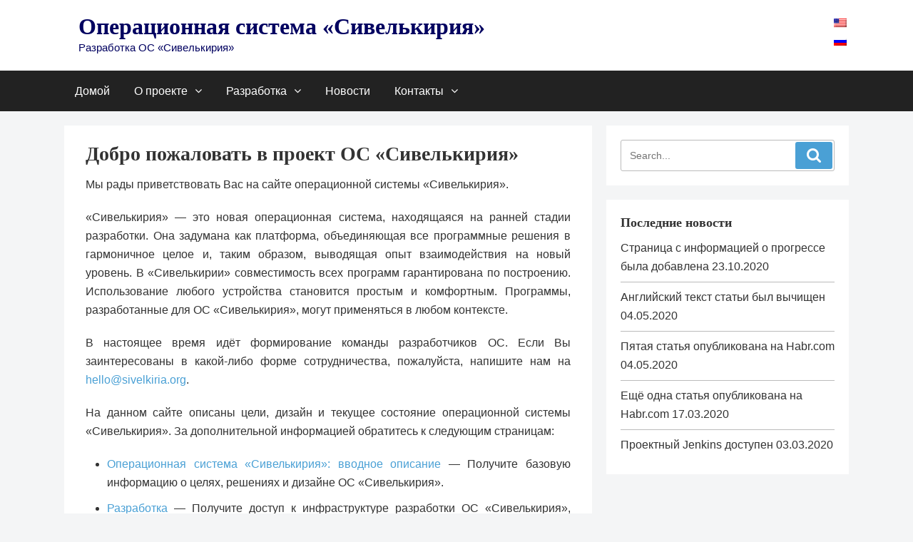

--- FILE ---
content_type: text/html; charset=UTF-8
request_url: https://www.sivelkiria.org/ru/
body_size: 5293
content:
 <!DOCTYPE html>
<html lang="ru-RU" class="no-js no-svg">
<head>
<meta charset="UTF-8">
<meta name="viewport" content="width=device-width, initial-scale=1">
<link rel="profile" href="http://gmpg/sfn/11">
<link rel="pingback" href="https://www.sivelkiria.org/xmlrpc.php">

<title>Операционная система &#171;Сивелькирия&#187; &#8212; Разработка ОС &#171;Сивелькирия&#187;</title>
<link rel='dns-prefetch' href='//s.w.org' />
<link rel="alternate" type="application/rss+xml" title="Операционная система &quot;Сивелькирия&quot; &raquo; Лента" href="https://www.sivelkiria.org/ru/feed/" />
<link rel="alternate" type="application/rss+xml" title="Операционная система &quot;Сивелькирия&quot; &raquo; Лента комментариев" href="https://www.sivelkiria.org/ru/comments/feed/" />
		<script type="text/javascript">
			window._wpemojiSettings = {"baseUrl":"https:\/\/s.w.org\/images\/core\/emoji\/12.0.0-1\/72x72\/","ext":".png","svgUrl":"https:\/\/s.w.org\/images\/core\/emoji\/12.0.0-1\/svg\/","svgExt":".svg","source":{"concatemoji":"https:\/\/www.sivelkiria.org\/wp-includes\/js\/wp-emoji-release.min.js?ver=5.3.20"}};
			!function(e,a,t){var n,r,o,i=a.createElement("canvas"),p=i.getContext&&i.getContext("2d");function s(e,t){var a=String.fromCharCode;p.clearRect(0,0,i.width,i.height),p.fillText(a.apply(this,e),0,0);e=i.toDataURL();return p.clearRect(0,0,i.width,i.height),p.fillText(a.apply(this,t),0,0),e===i.toDataURL()}function c(e){var t=a.createElement("script");t.src=e,t.defer=t.type="text/javascript",a.getElementsByTagName("head")[0].appendChild(t)}for(o=Array("flag","emoji"),t.supports={everything:!0,everythingExceptFlag:!0},r=0;r<o.length;r++)t.supports[o[r]]=function(e){if(!p||!p.fillText)return!1;switch(p.textBaseline="top",p.font="600 32px Arial",e){case"flag":return s([127987,65039,8205,9895,65039],[127987,65039,8203,9895,65039])?!1:!s([55356,56826,55356,56819],[55356,56826,8203,55356,56819])&&!s([55356,57332,56128,56423,56128,56418,56128,56421,56128,56430,56128,56423,56128,56447],[55356,57332,8203,56128,56423,8203,56128,56418,8203,56128,56421,8203,56128,56430,8203,56128,56423,8203,56128,56447]);case"emoji":return!s([55357,56424,55356,57342,8205,55358,56605,8205,55357,56424,55356,57340],[55357,56424,55356,57342,8203,55358,56605,8203,55357,56424,55356,57340])}return!1}(o[r]),t.supports.everything=t.supports.everything&&t.supports[o[r]],"flag"!==o[r]&&(t.supports.everythingExceptFlag=t.supports.everythingExceptFlag&&t.supports[o[r]]);t.supports.everythingExceptFlag=t.supports.everythingExceptFlag&&!t.supports.flag,t.DOMReady=!1,t.readyCallback=function(){t.DOMReady=!0},t.supports.everything||(n=function(){t.readyCallback()},a.addEventListener?(a.addEventListener("DOMContentLoaded",n,!1),e.addEventListener("load",n,!1)):(e.attachEvent("onload",n),a.attachEvent("onreadystatechange",function(){"complete"===a.readyState&&t.readyCallback()})),(n=t.source||{}).concatemoji?c(n.concatemoji):n.wpemoji&&n.twemoji&&(c(n.twemoji),c(n.wpemoji)))}(window,document,window._wpemojiSettings);
		</script>
		<style type="text/css">
img.wp-smiley,
img.emoji {
	display: inline !important;
	border: none !important;
	box-shadow: none !important;
	height: 1em !important;
	width: 1em !important;
	margin: 0 .07em !important;
	vertical-align: -0.1em !important;
	background: none !important;
	padding: 0 !important;
}
</style>
	<link rel='stylesheet' id='wp-block-library-css'  href='https://www.sivelkiria.org/wp-includes/css/dist/block-library/style.min.css?ver=5.3.20' type='text/css' media='all' />
<link rel='stylesheet' id='wpm-main-css'  href='//www.sivelkiria.org/wp-content/plugins/wp-multilang/assets/styles/main.min.css?ver=2.4.1' type='text/css' media='all' />
<link rel='stylesheet' id='parent-style-css'  href='https://www.sivelkiria.org/wp-content/themes/simplelin/style.css?ver=5.3.20' type='text/css' media='all' />
<link rel='stylesheet' id='child-style-css'  href='https://www.sivelkiria.org/wp-content/themes/sivelkiria/style.css?ver=5.3.20' type='text/css' media='all' />
<link rel='stylesheet' id='simplelin-style-css'  href='https://www.sivelkiria.org/wp-content/themes/sivelkiria/style.css?ver=5.3.20' type='text/css' media='all' />
<link rel='stylesheet' id='fontawesome-style-css'  href='https://www.sivelkiria.org/wp-content/themes/simplelin/font-awesome/css/font-awesome.min.css?ver=5.3.20' type='text/css' media='all' />
<script type='text/javascript' src='https://www.sivelkiria.org/wp-includes/js/jquery/jquery.js?ver=1.12.4-wp'></script>
<script type='text/javascript' src='https://www.sivelkiria.org/wp-includes/js/jquery/jquery-migrate.min.js?ver=1.4.1'></script>
<link rel='https://api.w.org/' href='https://www.sivelkiria.org/ru/wp-json/' />
<link rel="EditURI" type="application/rsd+xml" title="RSD" href="https://www.sivelkiria.org/xmlrpc.php?rsd" />
<link rel="wlwmanifest" type="application/wlwmanifest+xml" href="https://www.sivelkiria.org/wp-includes/wlwmanifest.xml" /> 
<meta name="generator" content="WordPress 5.3.20" />
<link rel="canonical" href="https://www.sivelkiria.org/ru/" />
<link rel='shortlink' href='https://www.sivelkiria.org/ru/' />
<link rel="alternate" type="application/json+oembed" href="https://www.sivelkiria.org/ru/wp-json/oembed/1.0/embed?url=https%3A%2F%2Fwww.sivelkiria.org%2Fru%2F" />
<link rel="alternate" hreflang="x-default" href="https://www.sivelkiria.org"/>
<link rel="alternate" hreflang="en-us" href="https://www.sivelkiria.org"/>
<link rel="alternate" hreflang="ru-ru" href="https://www.sivelkiria.org/ru/"/>
		<style>
			.inside-header {
				background: url();
				background-size: cover;
			}

				.site-title a,
		.site-description {
			color: #000060;
		}
		</style>
	<link rel="icon" href="https://www.sivelkiria.org/wp-content/uploads/2020/01/cropped-bitmap-32x32.png" sizes="32x32" />
<link rel="icon" href="https://www.sivelkiria.org/wp-content/uploads/2020/01/cropped-bitmap-192x192.png" sizes="192x192" />
<link rel="apple-touch-icon-precomposed" href="https://www.sivelkiria.org/wp-content/uploads/2020/01/cropped-bitmap-180x180.png" />
<meta name="msapplication-TileImage" content="https://www.sivelkiria.org/wp-content/uploads/2020/01/cropped-bitmap-270x270.png" />
</head>

<body class="home page-template-default page page-id-24 language-ru"> 

<div id="page" class="site">
	<a class="skip-link screen-reader-text" href="#content">Skip to content</a>

	<header id="masthead" class="site-header" role="banner">

		<div class="inside-header">

			<div class="container">

				<div class="site-branding">

					
					<div class="title-area">
														<p class="site-title"><a href="https://www.sivelkiria.org/ru/" rel="home">Операционная система &#171;Сивелькирия&#187;</a></p>
													<p class="site-description">Разработка ОС &#171;Сивелькирия&#187;</p>
											</div><!-- .title-area -->

				</div><!-- .site-branding -->

				<aside id="wpm_language_switcher-5" class="widget-header wpm widget_language_switcher"><ul class="wpm-language-switcher switcher-list">
			<li class="item-language-en">
							<a href="https://www.sivelkiria.org" data-lang="en">
												<img src="https://www.sivelkiria.org/wp-content/plugins/wp-multilang/flags/us.png" alt="English (US)">
															</a>
					</li>
			<li class="item-language-ru active">
							<span data-lang="ru">
												<img src="https://www.sivelkiria.org/wp-content/plugins/wp-multilang/flags/ru.png" alt="Russian (RU)">
															</span>
					</li>
	</ul>
</aside>			</div><!-- .container -->

			<nav id="site-navigation" class="main-navigation" role="navigation">

				<div class="container">

									<button class="menu-toggle" aria-controls="primary-menu" aria-expanded="false">Menu</button>
					<div class="menu-primary-container"><ul id="primary-menu" class="menu"><li id="menu-item-35" class="menu-item menu-item-type-custom menu-item-object-custom current-menu-item current_page_item menu-item-home menu-item-35"><a href="https://www.sivelkiria.org/ru/" aria-current="page">Домой</a></li>
<li id="menu-item-480" class="menu-item menu-item-type-post_type menu-item-object-page menu-item-has-children menu-item-480"><a title="Узнайте больше об операционной системе &#171;Сивелькирия&#187;" href="https://www.sivelkiria.org/ru/about/">О проекте</a>
<ul class="sub-menu">
	<li id="menu-item-481" class="menu-item menu-item-type-post_type menu-item-object-page menu-item-481"><a href="https://www.sivelkiria.org/ru/about/introduction/">Вводное описание ОС «Сивелькирия»</a></li>
	<li id="menu-item-494" class="menu-item menu-item-type-post_type menu-item-object-page menu-item-494"><a href="https://www.sivelkiria.org/ru/about/faq/">Часто Задаваемые Вопросы</a></li>
</ul>
</li>
<li id="menu-item-57" class="menu-item menu-item-type-post_type menu-item-object-page menu-item-has-children menu-item-57"><a href="https://www.sivelkiria.org/ru/development/">Разработка</a>
<ul class="sub-menu">
	<li id="menu-item-1040" class="menu-item menu-item-type-post_type menu-item-object-page menu-item-1040"><a href="https://www.sivelkiria.org/ru/development/progress/">Прогресс</a></li>
	<li id="menu-item-59" class="menu-item menu-item-type-custom menu-item-object-custom menu-item-59"><a target="_blank" rel="noopener noreferrer" href="https://git.sivelkiria.org/">GitLab</a></li>
	<li id="menu-item-953" class="menu-item menu-item-type-custom menu-item-object-custom menu-item-953"><a href="https://ci.sivelkiria.org/">Jenkins</a></li>
</ul>
</li>
<li id="menu-item-60" class="menu-item menu-item-type-post_type menu-item-object-page menu-item-60"><a href="https://www.sivelkiria.org/ru/news/">Новости</a></li>
<li id="menu-item-38" class="menu-item menu-item-type-post_type menu-item-object-page menu-item-has-children menu-item-38"><a href="https://www.sivelkiria.org/ru/contact/">Контакты</a>
<ul class="sub-menu">
	<li id="menu-item-560" class="menu-item menu-item-type-post_type menu-item-object-page menu-item-560"><a href="https://www.sivelkiria.org/ru/contact/terms-and-conditions/">Условия и положения</a></li>
	<li id="menu-item-559" class="menu-item menu-item-type-post_type menu-item-object-page menu-item-privacy-policy menu-item-559"><a href="https://www.sivelkiria.org/ru/contact/privacy-policy/">Политика конфиденциальности</a></li>
</ul>
</li>
</ul></div>
			</nav><!-- #site-navigation -->

			</div>

		</div><!-- .inside-header -->

	</header><!-- #masthead -->
			
	<div id="content" class="site-content container clearfix">
	<div id="primary" class="content-area">
		<main id="main" class="site-main" role="main">

			
<article id="post-24" class="post-24 page type-page status-publish hentry">
	<div class="post-inner-content">
		<header class="entry-header">
			<h1 class="pages-title">Добро пожаловать в проект ОС &#171;Сивелькирия&#187;</h1>		</header><!-- .entry-header -->

		<div class="entry-content">
			
<p>Мы рады приветствовать Вас на сайте операционной системы &#171;Сивелькирия&#187;.</p>



<p>&#171;Сивелькирия&#187; &#8212; это новая операционная система, находящаяся на ранней стадии разработки. Она задумана как платформа, объединяющая все программные решения в гармоничное целое и, таким образом, выводящая опыт взаимодействия на новый уровень. В &#171;Сивелькирии&#187; совместимость всех программ гарантирована по построению. Использование любого устройства становится простым и комфортным. Программы, разработанные для ОС &#171;Сивелькирия&#187;, могут применяться в любом контексте.</p>



<p>В настоящее время идёт формирование команды разработчиков ОС. Если Вы заинтересованы в какой-либо форме сотрудничества, пожалуйста, напишите нам на <a href="mailto:hello@sivelkiria.org">hello@sivelkiria.org</a>.</p>



<p>На данном сайте описаны цели, дизайн и текущее состояние операционной системы &#171;Сивелькирия&#187;. За дополнительной информацией обратитесь к следующим страницам:</p>



<ul><li><a href="https://www.sivelkiria.org/ru/about/introduction/">Операционная система &#171;Сивелькирия&#187;: вводное описание</a> &#8212; Получите базовую информацию о целях, решениях и дизайне ОС &#171;Сивелькирия&#187;.</li><li><a href="https://www.sivelkiria.org/ru/development/">Разработка</a> &#8212; Получите доступ к инфраструктуре разработки ОС &#171;Сивелькирия&#187;, например, к <a rel="noreferrer noopener" aria-label="private GitLab server (opens in a new tab)" href="https://git.sivelkiria.org/" target="_blank">частному серверу GitLab</a>.</li><li><a href="https://www.sivelkiria.org/ru/news/">Новости</a> &#8212; Узнайте последнюю информацию о текущем статусе проекта.</li><li><a href="https://www.sivelkiria.org/ru/contact/">Контакты</a> &#8212; Не стесняйтесь писать нам, если у Вас есть вопросы или комментарии.</li><li><a href="https://www.sivelkiria.org/ru/development/progress/">Прогресс</a> &#8212; Наблюдайте за текущим состоянием разработки.</li></ul>



<p>Спасибо за внимание.</p>
					</div><!-- .entry-content -->

		<footer class="entry-footer">
					</footer><!-- .entry-meta -->
	</div><!-- .post-inner-content -->
</article><!-- #post-## -->
		</main><!-- #main -->
	</div><!-- #primary -->


<aside id="secondary" class="widget-area" role="complementary">
	<section id="search-4" class="widget widget_search">
<form role="search" method="get" class="search-form" action="https://www.sivelkiria.org/ru/">
	<label>
		<input type="search" class="search-field" placeholder="Search..." value="" name="s" />
		<button type="submit" class="search-submit"><i class="fa fa-search fa-lg"></i></button>
	</label>
</form></section>		<section id="recent-posts-4" class="widget widget_recent_entries">		<h3 class="widget-title">Последние новости</h3>		<ul>
											<li>
					<a href="https://www.sivelkiria.org/ru/2020/10/23/progress-page-was-added/">Страница с информацией о прогрессе была добавлена</a>
											<span class="post-date">23.10.2020</span>
									</li>
											<li>
					<a href="https://www.sivelkiria.org/ru/2020/05/04/the-english-article-was-cleaned-up/">Английский текст статьи был вычищен</a>
											<span class="post-date">04.05.2020</span>
									</li>
											<li>
					<a href="https://www.sivelkiria.org/ru/2020/05/04/the-fifth-article-was-published-at-habr-com/">Пятая статья опубликована на Habr.com</a>
											<span class="post-date">04.05.2020</span>
									</li>
											<li>
					<a href="https://www.sivelkiria.org/ru/2020/03/17/another-article-was-published-at-habr-com/">Ещё одна статья опубликована на Habr.com</a>
											<span class="post-date">17.03.2020</span>
									</li>
											<li>
					<a href="https://www.sivelkiria.org/ru/2020/03/03/jenkins-is-now-available/">Проектный Jenkins доступен</a>
											<span class="post-date">03.03.2020</span>
									</li>
					</ul>
		</section></aside><!-- #secondary -->
	</div><!-- #content -->

	<footer id="colophon" class="site-footer" role="contentinfo">
		<div class="site-info">
			<div class="container">

				<div class="copyright">Copyright &copy; 2025 <a href="https://www.sivelkiria.org/ru/">Операционная система &#171;Сивелькирия&#187;</a></div><div class="credit">Theme <a href="http://wordpress.org/themes/simplelin" target="_blank" title="Theme for WordPress">Simplelin</a> by <a href="http://mas-abdi.blogspot.com" target="_blank" rel="designer">Mas Abdi</a></div>
			</div><!-- .site-container -->
		</div><!-- .site-info -->
	</footer><!-- #colophon -->
</div><!-- #page -->

<script type='text/javascript' src='https://www.sivelkiria.org/wp-content/themes/simplelin/assets/js/navigation.js?ver=20120206'></script>
<script type='text/javascript' src='https://www.sivelkiria.org/wp-content/themes/simplelin/assets/js/skip-link-focus-fix.js?ver=20120206'></script>
<script type='text/javascript' src='https://www.sivelkiria.org/wp-includes/js/wp-embed.min.js?ver=5.3.20'></script>

</body>
</html>

--- FILE ---
content_type: text/css
request_url: https://www.sivelkiria.org/wp-content/themes/simplelin/style.css?ver=5.3.20
body_size: 6139
content:
/*
Theme Name: Simplelin
Theme URI: http://ninethemes.wordpress.com/2018/04/03/simplelin
Author: Nine Themes
Author URI: http://ninethemes.wordpress.com/
Description: Simplelin is a Minimal and Clean WordPress Theme. Mobile-friendly (responsive), optimized for speed, and implements SEO (Search Engine Optimization) best practices.
Version: 1.0.5
License: GNU General Public License v2 or later
License URI: http://www.gnu.org/licenses/gpl-2.0.html
Text Domain: simplelin
Tags: blog, education, portfolio, two-columns, right-sidebar, custom-logo, custom-menu, custom-header, custom-background, custom-colors

This theme, like WordPress, is licensed under the GPL. Use it to make something cool, have fun, and share what you've learned with others.
*/

/*--------------------------------------------------------------
>>> TABLE OF CONTENTS:
----------------------------------------------------------------
1.0 Normalize
2.0 Accessibility
3.0 Alignments
4.0 Clearings
	4.1 Helper
5.0 Typography
6.0 Forms
7.0 Lists
8.0 Tables
9.0 Links
10.0 Layout
	10.1 Header
	10.2 Menu
	10.3 Posts
	10.4 Footer
11.0 Comments
12.0 Widgets
13.0 Media
	13.1 Galleries
14.0 Media Queries
--------------------------------------------------------------*/

/*--------------------------------------------------------------
1.0 Normalize
Styles based on Normalize v5.0.0 @link https://github.com/necolas/normalize.css
--------------------------------------------------------------*/

html {
	font-family: sans-serif;
	line-height: 1.15;
	-ms-text-size-adjust: 100%;
	-webkit-text-size-adjust: 100%;
}

body {
	margin: 0;
}

article,
aside,
footer,
header,
nav,
section {
	display: block;
}

h1 {
	font-size: 2em;
	margin: 0.67em 0;
}

figcaption,
figure,
main {
	display: block;
}

figure {
	margin: 1em 0;
}

hr {
	-webkit-box-sizing: content-box;
	-moz-box-sizing: content-box;
	box-sizing: content-box;
	height: 0;
	overflow: visible;
}

pre {
	font-family: monospace, monospace;
	font-size: 1em;
}

a {
	background-color: transparent;
	-webkit-text-decoration-skip: objects;
}

a:active,
a:hover {
	outline-width: 0;
}

b,
strong {
	font-weight: inherit;
}

b,
strong {
	font-weight: 700;
}

code,
kbd,
samp {
	font-family: monospace, monospace;
	font-size: 1em;
}

dfn {
	font-style: italic;
}

mark {
	background-color: #eee;
	color: #222;
}

small {
	font-size: 80%;
}

sub,
sup {
	font-size: 75%;
	line-height: 0;
	position: relative;
	vertical-align: baseline;
}

sub {
	bottom: -0.25em;
}

sup {
	top: -0.5em;
}

audio,
video {
	display: inline-block;
}

audio:not([controls]) {
	display: none;
	height: 0;
}

img {
	border-style: none;
	max-width: 100%
}

svg:not(:root) {
	overflow: hidden;
}

button,
input,
optgroup,
select,
textarea {
	font-family: sans-serif;
	font-size: 100%;
	line-height: 1.15;
	margin: 0;
}

button,
input {
	overflow: visible;
}

button,
select {
	text-transform: none;
}

button,
html [type="button"],
[type="reset"],
[type="submit"] {
	-webkit-appearance: button;
}

button::moz-focus-inner,
[type="button"]::-moz-focus-inner,
[type="reset"]::-moz-focus-inner,
[type="submit"]::-moz-focus-inner {
	border-style: none;
	padding: 0;
}

button:-moz-focusring,
[type="button"]:-moz-focusring,
[type="reset"]:-moz-focusring,
[type="submit"]:-moz-focusring {
	outline: 1px dotted ButtonText;
}

fieldset {
	border: 1px solid #bbb;
	margin: 0 2px;
	min-width: inherit;
	padding: 0.35em 0.625em 0.75em;
}

legend {
	-webkit-box-sizing: border-box;
	-moz-box-sizing: border-box;
	box-sizing: border-box;
	color: inherit;
	display: table;
	max-width: 100%;
	padding: 0;
	white-space: normal;
}

progress {
	display: inline-block;
	vertical-align: baseline;
}

textarea {
	overflow: auto;
}

[type="checkbox"],
[type="radio"] {
	-webkit-box-sizing: border-box;
	-moz-box-sizing: border-box;
	box-sizing: border-box;
	padding: 0;
}

[type="number"]::-webkit-inner-spin-button,
[type="number"]::-webkit-outer-spin-button {
	height: auto;
}

[type="search"] {
	-webkit-appearance: textfield;
	outline-offset: -2px;
}

[type="search"]::-webkit-search-cancel-button,
[type="search"]::-webkit-search-decoration {
	-webkit-appearance: none;
}

::-webkit-file-upload-button {
	-webkit-appearance: button;
	font: inherit;
}

details,
menu {
	display: block;
}

summary {
	display: list-item;
}

canvas {
	display: inline-block;
}

template {
	display: none;
}

[hidden] {
	display: none;
}

/*--------------------------------------------------------------
2.0 Accessibility
--------------------------------------------------------------*/

/* Text meant only for screen readers. */

.screen-reader-text {
	clip: rect(1px, 1px, 1px, 1px);
	height: 1px;
	overflow: hidden;
	position: absolute !important;
	width: 1px;
	word-wrap: normal !important;/* Many screen reader and browser combination announce broken words as they would appear visually. */
}

.screen-reader-text:focus {
	background-color: #f1f1f1;
	-webkit-border-radius: 3px;
	border-radius: 3px;
	-webkit-box-shadow: 0 0 2px 2px rgba(0, 0, 0, 0.6);
	box-shadow: 0 0 2px 2px rgba(0, 0, 0, 0.6);
	clip: auto !important;
	color: #21759b;
	display: block;
	font-size: 14px;
	font-size: 0.875rem;
	font-weight: 700;
	height: auto;
	left: 5px;
	line-height: normal;
	padding: 15px 23px 14px;
	text-decoration: none;
	top: 5px;
	width: auto;
	z-index: 100000; /* Above WP toolbar. */
}


/*--------------------------------------------------------------
3.0 Alignments
--------------------------------------------------------------*/

.alignleft {
	display: inline;
	float: left;
	margin-right: 1.5em;
}

.alignright {
	display: inline;
	float: right;
	margin-left: 1.5em;
}

.aligncenter {
	clear: both;
	display: block;
	margin-left: auto;
	margin-right: auto;
}

/*--------------------------------------------------------------
4.0 Clearings
--------------------------------------------------------------*/

.clear:before,
.clear:after,
.entry-content:before,
.entry-content:after,
.entry-footer:before,
.entry-footer:after,
.comment-content:before,
.comment-content:after,
.site-header:before,
.site-header:after,
.site-content:before,
.site-content:after,
.site-header:before,
.site-header:after,
.site-content:before,
.site-content:after,
.site-footer:before,
.site-footer:after,
.nav-links:before,
.nav-links:after,
.pagination:before,
.pagination:after,
.comment-author:before,
.comment-author:after,
.widget-area:before,
.widget-area:after,
.widget:before,
.widget:after,
.comment-meta:before,
.comment-meta:after {
	content: "";
	display: table;
	table-layout: fixed;
}

.clear:after,
.entry-content:after,
.entry-footer:after,
.comment-content:after,
.site-header:after,
.site-content:after,
.site-header:after,
.site-content:after,
.site-footer:after,
.nav-links:after,
.pagination:after,
.comment-author:after,
.widget-area:after,
.widget:after,
.comment-meta:after {
	clear: both;
}

/*--------------------------------------------------------------
4.1 Helper
--------------------------------------------------------------*/

.hide {
	display: none;
}

/*--------------------------------------------------------------
5.0 Typography
--------------------------------------------------------------*/

body,
button,
input,
select,
textarea {
	color: #333;
	font-family: Arial, sans-serif;
	font-size: 16px;
	font-weight: 400;
	line-height: 1.625;
}

h1,
h2,
h3,
h4,
h5,
h6 {
	color: #333;
	font-family: Georgia, serif;
	font-weight: 700;
	margin-bottom: 15px;
	line-height: 1.1;
}

h1 {
	font-size: 32px;
}

h2 {
	font-size: 28px;
}

h3 {
	font-size: 22px;
}

h4 {
	font-size: 20px;
}

h5 {
	font-size: 18px;
}

h6 {
	font-size: 16px;
}

p {
	margin: 0 0 20px;
	padding: 0;
}

dfn,
cite,
em,
i {
	font-style: italic;
}

blockquote {
	border: 1px solid #bbb;
	border-left: 4px solid #4aa0d5;
	margin: 0;
	margin-bottom: 20px;
	padding: 20px;
}

blockquote p:last-child {
	margin: 0;
}

address {
	margin-bottom: 20px;
}

pre {
	background-color: #777;
	color: #fff;
	font-family: Consolas, monospace;
	font-size: 16px;
	line-height: 1.6;
	margin-bottom: 20px;
	max-width: 100%;
	padding: 20px;
	overflow: auto;

}

pre > code {
	font-family: inherit;
}

code,
kbd,
samp,
var,
tt {
	font-family: monospace, monospace ;
	font-size: 15px;
}

abbr,
acronym {
	border-bottom: 1px dotted #bbb;
	cursor: help;
	text-decoration: none;
}

mark,
ins {
	background-color: #eee;
	text-decoration: none;
}

big {
	font-size: 125%;
}

q {
	quotes: "“" "”" "‘" "’";
}

:focus {
	outline: none;
}

/*--------------------------------------------------------------
6.0 Forms
--------------------------------------------------------------*/

label {
	color: #333;
	display: block;
	font-weight: 700;
}

fieldset {
	margin-bottom: 20px;
}

input[type="text"],
input[type="email"],
input[type="url"],
input[type="password"],
input[type="search"],
input[type="number"],
input[type="tel"],
input[type="range"],
input[type="date"],
input[type="mounth"],
input[type="week"],
input[type="time"],
input[type="datetime"],
input[type="datetime-local"],
input[type="color"],
textarea {
	color: #333;
	background: #fff;
	border: 1px solid #bbb;
	border-radius: 3px;
	font-size: 14px;
	font-weight: 400;
	padding: 10px 12px;
	width: 100%;
}

input[type="text"]:focus,
input[type="email"]:focus,
input[type="url"]:focus,
input[type="password"]:focus,
input[type="search"]:focus,
input[type="number"]:focus,
input[type="tel"]:focus,
input[type="range"]:focus,
input[type="date"]:focus,
input[type="mounth"]:focus,
input[type="week"]:focus,
input[type="time"]:focus,
input[type="datetime"]:focus,
input[type="datetime-local"]:focus,
input[type="color"]:focus,
textarea:focus {
	border: 1px solid #333;
	outline: none;
}

textarea {
	resize: vertical;
}

select {
	border: 1px solid #bbb;
	border-radius: 3px;
	font-size: 1em;
	height: 2em;
	outline: none;
	overflow: auto;
}

input[type="radio"],
input[type="checkbox"] {
	margin-right: 10px;
}

button,
input[type="button"],
input[type="reset"],
input[type="submit"],
.button {
	background-color: #4aa0d5;
	border: none;
	border-radius: 3px;
	cursor: pointer;
	color: #fff;
	font-size: 16px;
	font-weight: 700;
	line-height: 1;
	padding: 10px 12px;
	transition: background-color 0.25s;
	-webkit-transition: background-color 0.25s;
	-moz-transition: background-color 0.25s;
	-ms-transition: background-color 0.25s;
	width: auto;
}

button:hover,
input[type="button"]:hover,
input[type="reset"]:hover,
input[type="submit"]:hover,
.button:hover {
	background-color: #333;
}

.button {
	display: inline-block;
}

/*--------------------------------------------------------------
7.0 Formatting
--------------------------------------------------------------*/

hr {
	border-bottom: 1px solid #bbb;
	border-left: none;
	border-right: none;
	border-top: none;
	margin-bottom: 20px;
}

/*--------------------------------------------------------------
8.0 Lists
--------------------------------------------------------------*/

ol,
ul {
	margin: 0;
	padding: 0;
}

li {
	list-style-type: none;
}

/* List for .entry-content. */

.entry-content ol,
.entry-content ul {
	margin-bottom: 20px;
	margin-top: 10px;
	margin-left: 30px;
}

.entry-content ol ol,
.entry-content ul ul {
	margin-bottom: 0;
}

.entry-content ol > li {
	list-style-type: decimal;
	margin-bottom: 10px;
}

.entry-content ul > li {
	list-style-type: disc;
	margin-bottom: 10px;
}

/*--------------------------------------------------------------
9.0 Tables
--------------------------------------------------------------*/

table {
	border-collapse: collapse;
	margin-bottom: 20px;
	width: 100%;
}

td,
th {
	padding: 0.5em;
	text-align: left;
}

th {
	text-align: center;
}

th,
tr,
td {
	border: 1px solid #bbb;
}

/*--------------------------------------------------------------
10.0 Links
--------------------------------------------------------------*/

a {
	color: #4aa0d5;
	text-decoration: none;
	transition: 0.25s ease-in-out;
	-webkit-transition: 0.25s ease-in-out;
	-moz-transition: 0.25s ease-in-out;
	-ms-transition: 0.25s ease-in-out;
}

a:hover {
	color: #333;
}

/*--------------------------------------------------------------
11.0 Layout
--------------------------------------------------------------*/

html {
	-webkit-box-sizing: border-box;
	-moz-box-sizing: border-box;
	box-sizing: border-box;
}

*,
*:before,
*:after {
	/* Inherit box-sizing to make it easier to change the property for components that leverage other behavior; see http://css-tricks.com/inheriting-box-sizing-probably-slightly-better-best-practice/ */
	-webkit-box-sizing: inherit;
	-moz-box-sizing: inherit;
	box-sizing: inherit;
}

body {
	background-color: #f4f5f6;
}

#page {
	position: relative;
	word-wrap: break-word;
}

.container {
	margin: 0 auto;
	width: 1100px;
}

/*--------------------------------------------------------------
10.1 Header
--------------------------------------------------------------*/

#masthead {
	position: relative;
}

.site-header {
	background-color: #fff;
	margin-bottom: 20px;
}

.inside-header {
	background-color: #fff;
	width: 100%;
}

/* Site branding */

.site-branding {
	padding: 20px;
	float: left;
}

.custom-logo-link {
	vertical-align: middle;
	width: auto;
}

.custom-logo-link img {
	width: auto;
}

.site-title {
	font-size: 32px;
	color: #333;
	font-family: Georgia, serif;
	font-weight: 700;
	margin-bottom: 15px;
	line-height: 1.1;
}

.site-title,
.site-description {
	margin: 0;
}

.site-title a {
	color: #333;
}

.site-title a:hover {
	color: #333;
	text-decoration: none;
}

.site-description{
	font-size: 15px;
}

/*--------------------------------------------------------------
10.2 Menu
--------------------------------------------------------------*/

.main-navigation {
	background-color: #222;
	color: #fff;
}

.main-navigation a:hover {
	background-color: #333;
}

.menu-toggle {
	background-color: #222;
	font-family: "FontAwesome";
	border: 0;
	border-radius: 0;
	display: block;
	margin: auto;
	color: #fff;
	padding: 20px 0;
	box-shadow: none;
	font-size: 17px;
	cursor: pointer;
	text-transform: uppercase;
	outline: 0;
	width: 100%;
}

.menu-toggle:hover {
	background-color: #222;
}

.menu-toggle:before {
	bottom: 0;
	content: '\f0c9';
	margin-right: 5px;
	position: relative;
}

.toggled .menu-toggle:before {
	content: '\f00d';
}

@media screen and (min-width: 800px) {
	.main-navigation {
		float: none;
	}

	.main-navigation li {
		display: inline-block;
		float: none;
	}

	.main-navigation ul ul {
		background-color: #333;
	}

	.main-navigation ul ul li {
		text-align: left;
	}

	.main-navigation .menu-item-has-children > a:after {
		font-family: "FontAwesome";
		content: '\f107';
		margin-left: 10px;
	}

	.sub-menu .menu-item-has-children > a:after {
		content: '\f105';
		float: right;
		margin-left: 10px;
	}
}

@media screen and (min-width: 800px) and (max-width: 800px) {
	.main-navigation .page_item_has_children:after,
	.main-navigation .menu-item-has-children:after {
		top: 2em;
		right: 1.5em;
	}
}

.main-navigation a {
	padding: 15px;
	color: #fff;
}

@media screen and (max-width: 800px) {
	.main-navigation .children ul ul a,
	.main-navigation .sub-menu ul ul a {
		padding-left: 4em;
	}
}

.main-navigation {
	clear: both;
	display: block;
	width: 100%;
}

.main-navigation ul {
	display: none;
	list-style: none;
	margin: 0;
	padding-left: 0;
}

@media screen and (min-width: 800px) {
	.main-navigation ul ul {
		float: left;
		position: absolute;
		left: -999em;
		z-index: 99999;
	}

	.main-navigation ul ul ul {
		left: -999em;
		top: 0;
	}

	.main-navigation ul ul li:hover > ul,
	.main-navigation ul ul li.focus > ul {
		left: 100%;
	}

	.main-navigation ul ul a {
		padding: 10px 15px;
		width: 230px;
	}
}

.main-navigation ul li:hover > ul,
.main-navigation ul li.focus > ul {
	left: auto;
}

.main-navigation li {
	position: relative;
}

.main-navigation a {
	display: block;
	text-decoration: none;
}

/* Small Menu */

.main-navigation.toggled ul {
	display: block;
}

@media screen and (min-width: 800px) {
	.menu-toggle {
		display: none;
	}

	.main-navigation ul {
		display: block;
	}
}

/* Accessibility Menu */

.main-navigation ul.children.toggled-on,
.main-navigation ul.sub-menu.toggled-on {
	display: block;
}

.main-navigation .sub-menu a,
.main-navigation .children a {
	background-color: #333;
}

.main-navigation .sub-menu a:hover,
.main-navigation .children a:hover {
	background-color: #4f4f4f;
}

.main-navigation .sub-menu .page_item_has_children:after,
.main-navigation .children .page_item_has_children:after,
.main-navigation .menu-item-has-children:after {
	right: 1em;
}

@media all and (max-width: 800px) {
	.main-navigation {
		background-color: #333;
	}

	.main-navigation ul.children,
	.main-navigation ul.sub-menu {
		display: none;
	}

	.main-navigation a {
		padding: 12px 0;
		padding-left: 4%;
		padding-right: 4%;
	}

	.main-navigation ul ul {
		box-shadow: 0 2px 2px rgba(0,0,0,.1);
	}

	.main-navigation a:hover,
	.main-navigation .sub-menu a:hover,
	.main-navigation .children a:hover {
		background-color: #606060;
	}

	.main-navigation .sub-menu a,
	.main-navigation .children a {
		background-color: #4f4f4f;
	}
}

.dropdown-toggle {
	position: absolute;
	right: 3%;
	top: 6px;
	background: transparent !important;
}

@media all and (min-width: 800px) {
	.dropdown-toggle {
		display: none;
	}
}

.dropdown-toggle i {
	transition: all ease 0.3s;
}

/*--------------------------------------------------------------
10.3 Posts
--------------------------------------------------------------*/

.sticky .entry-title {
	padding-left: 20px;
	position: relative;
}

.sticky .entry-title:after {
	content: '\f276';
	display: inline-block;
	font-family: "FontAwesome";
	font-style: normal;
	font-weight: normal;
	width: 12px;
	height: 12px;
	position: relative;
	left: 0;
	top: 2px;
}

#primary {
	float: left;
	width: 740px;
}

.post-inner-content,
.archive-area,
.no-results,
.not-found {
	background-color: #fff;
	padding: 25px 30px;
	margin-bottom: 20px;
}

.read-more {
	float: right;
}

.read-more:after {
	content: '\f054';
	font-family: "FontAwesome";
	margin-left: 5px;
}

/* Header posts */

.entry-title,
.page-title,
.pages-title {
	font-size: 28px;
	margin: 0 0 5px;
}

.entry-title a {
	color: #333;
}

.entry-title a:hover {
	color: #4aa0d5;
}

.entry-meta {
	margin-bottom: 20px;
}

.page-title{
	margin: 0;
}

.pages-title {
	margin-bottom: 15px;
}

.taxonomy-description {
	margin-top: 15px;
}

.taxonomy-description p {
	margin: 0;
}

/* Post thumbnail */

.post-thumbnail {
	margin-top: 20px;
	margin-bottom: 20px;
}

.post-thumbnail img {
	display: block;
}

/* Navigation */

.pagination {
	margin-bottom: 20px;
}

.pagination .nav-links {
	text-align: center;
}

.pagination .page-numbers {
	display: inline-block;
}

.site-main .comment-navigation,
.site-main .posts-navigation,
.site-main .post-navigation {
	margin-bottom: 20px;
}

.comment-navigation .nav-previous,
.posts-navigation .nav-previous,
.post-navigation .nav-previous,
.next.page-numbers {
	float: right;
}

.comment-navigation .nav-text,
.posts-navigation .nav-next,
.post-navigation .nav-text,
.prev.page-numbers {
	float: left;
}

.nav-previous,
.nav-next,
.page-numbers {
	background-color: #4aa0d5;
	border: none;
	border-radius: 3px;
	cursor: pointer;
	color: #fff !important;
	font-size: 16px;
	font-weight: 700;
	line-height: 1;
	padding: 10px 12px;
	width: auto;
}

.nav-previous:hover,
.nav-next:hover,
.page-numbers:hover {
	background-color: #333;
}

.page-numbers.dots {
	background-color: #4aa0d5;
}

.nav-previous a,
.nav-next a {
	color: #fff;
}

.nav-previous a:after,
.next.page-numbers:after {
	content: '\f054';
	font-family: "FontAwesome";
 	margin-left: 5px;
}

.nav-next a:before,
.prev.page-numbers:before {
	content: '\f053';
	font-family: "FontAwesome";
	margin-left: 0;
	margin-right: 5px;
}

.pagination .page-numbers.current {
	background-color: #333;
}

/* Entry footer */

.entry-footer > span {
	display: block;
}

.entry-footer > span:last-child {
	margin-bottom: 0;
}

.cat-links span,
.tags-links span {
	display: block;
	font-size: 11px;
	font-size: 0.6875rem;
	font-weight: 800;
	letter-spacing: 0.1818em;
	padding-left: 25px;
	position: relative;
	text-transform: uppercase;
}

.cat-links {
	margin-bottom: 10px;
}

.mycategories,
.mytags {
	position: absolute;
}

/* Search forms */

.search-form {
	position: relative;
}

.search-form .search-submit {
	bottom: 3px;
	padding: 0.5em 1em;
	position: absolute;
	right: 3px;
	top: 3px;
}

/*--------------------------------------------------------------
10.4 Footer
--------------------------------------------------------------*/

.site-footer .site-info {
	background-color: #222;
	color: #fff;
	padding: 25px 0;
	margin-top: 25px;
	letter-spacing: 0.05em;
	text-align: center;
}

.site-footer .site-info a {
	color: #fff;
}

.site-footer .site-info a:hover {
	color: #666;
}

/*--------------------------------------------------------------
11.0 Comments
--------------------------------------------------------------*/

.bypostauthor {
	display: block;
}

.comments-area,
.comment-respond {
	background-color: #fff;
	padding: 25px 30px;
	margin-bottom: 20px;
}

.comments-area .comment-respond {
	padding: 0;
}

.comment .comment-respond {
	border: 1px solid #bbb;
	border-top: none;
	padding: 1.1rem;
}

#comments ol .children {
    padding-left: 3rem;
}

.respond {
	display: none;
	padding-top: 10px;
}

.comments-title,
.comment-relpy-title {
	margin: 0;
}

.says {
	display: none;
}

.comment {
	margin-top: 20px;
}

.comment-body {
    padding: 1.1rem;
    border: 1px solid #bbb;
}

.comment-list li li li {
	padding-bottom: 0;
	padding-top: 0;
}

.comment-author .avatar {
	position: absolute;
}

.comment-author .fn,
.comment-metadata {
	margin-left: 80px;
	display: inline-block;
}

.comment-author.vcard {
	font-family: Georgia, serif;
}

.comment-meta .avatar {
	border: 1px solid #bbb;
	padding: 2px;
}

.comment-metadata {
	font-size: 13px;
	margin-bottom: 10px;
}

.comment-content {
	margin-top: 15px;
}

.comment-metadata a {
	color: #5a5a5a;
	text-transform: uppercase;
}

.comment-metadata a:hover {
	color: #4aa0d5;
}

.comment-metadata .edit-link:before {
	content: " / ";
}

cite.fn {
	font-style: normal;
}

.reply {
	font-family: Georgia, serif;
	font-size: 14px;
	font-weight: 700;
	text-align: right;
	text-transform: uppercase;
}

.reply a:before {
	content: '\f112';
	font-family: "FontAwesome";
	margin-right: 3px;
}

.reply a {
	color: #333;
}

.reply a:hover {
	color: #4aa0d5;
}

.comment-awaiting-moderation {
	font-style: italic;
}

#email,
#author,
#url {
	display: block;
	width: 50%;
}

.comment-reply-title {
	display: none;
}

.form-submit {
	margin-bottom: 0;
}

/*--------------------------------------------------------------
12.0 Widgets
--------------------------------------------------------------*/

#secondary {
	float: right;
	width: 340px;
}

.widget {
	background-color: #fff;
	padding: 20px;
	margin-bottom: 20px;
}

.widget-title {
	font-size: 18px;
	margin: 0 0 5px 0;
	display: inline-block;
}

.widget ul li {
	border-top: 1px solid #bbb;
	display: block;
	padding: 8px 0;
}

.widget ul li:first-child{
    border-top: 0;
}

.widget ul li a {
	color: #333;
}

.widget ul li a:hover {
	color: #4aa0d5;
}

.widget_recent_comments ul a {
	font-style: italic;
}

.widget-header {
	float: right;
	max-width: 728px;
	width: 70%;
	padding: 20px 0;
	text-align: right;
}

/*--------------------------------------------------------------
13.0 Media
--------------------------------------------------------------*/

img,
video {
	height: auto;
	max-width: 100%;
}

img.alignleft,
img.alignright {
	float: none;
	margin: 0;
}

.wp-caption {
	border: 1px solid #bbb;
	color: #666;
	margin-bottom: 1.5em;
	max-width: 100%;
}

.wp-caption img[class*="wp-image-"] {
	display: block;
	margin: 1.2% auto 0;
	max-width: 98%;
}

.wp-cation-text {
	text-align: center;
}

.wp-caption .wp-caption-text {
	margin: 0.8075em 0;
}

/* Image featured */

.post-thumbnail a img {
	transition: opacity 0.3s linear;
	-webkit-transition: opacity 0.3s linear;
	-moz-transition: opacity 0.3s linear;
	-ms-transition: opacity 0.3s linear;
	display: block;
	margin: auto;
}

.post-thumbnail a:hover img {
	opacity: 0.8;
}

.page-content .wp-smiley,
.entry-content .wp-smiley,
.comment-content .wp-smiley {
	border: none;
	margin-bottom: 0;
	margin-top: 0;
	padding: 0;
}

/* Make sure embeds and iframes fit their containers. */

embed,
iframe,
object {
	max-width: 100%;
}

/* Captions */

.wp-caption {
	margin-bottom: 1,5em;
	max-width: 100%;
}

.wp-caption img[class*="wp-image-"] {
	display: block;
	margin-left: auto;
	margin-right: auto;
}

.wp-caption .wp-caption-text {
	margin: 0.5075em 0;
}

.wp-caption-text {
	text-align: center;
}

/*--------------------------------------------------------------
13.1 Galleries
--------------------------------------------------------------*/

.gallery {
	margin-bottom: 1.5em;
}

.gallery-item {
	display: inline-block;
	text-align: center;
	vertical-align: top;
	width: 100%;
}

.gallery-columns-2 .gallery-item {
	max-width: 50%;
}

.gallery-columns-3 .gallery-item {
	max-width: 33.33%;
}

.gallery-columns-4 .gallery-item {
	max-width: 25%;
}

.gallery-columns-5 .gallery-item {
	max-width: 20%;
}

.gallery-columns-6 .gallery-item {
	max-width: 16.66%;
}

.gallery-columns-7 .gallery-item {
	max-width: 14.28%;
}

.gallery-columns-8 .gallery-item {
	max-width: 12.5%;
}

.gallery-columns-9 .gallery-item {
	max-width: 11.11%;
}

.gallery-caption {
	display: block;
}

/*--------------------------------------------------------------
14.0 Media Queries
--------------------------------------------------------------*/

@media screen and (max-width: 1200px) {
	.container {
		width: 960px;
	}

	#primary {
		width: 640px;
	}

	#secondary {
		width: 300px;
	}
}

@media screen and (max-width: 960px) {
	.container {
		width: 90%;
	}

	#primary,
	#secondary {
		float: none;
		width: 100%;
	}
}

@media screen and (max-width: 800px) {
	.container {
		width: 100%;
	}

	.site-branding {
		float: none;
		padding: 20px;
	}

	.site-logo {
		text-align: center;
	}

	.custom-logo-link {
		float: none;
		margin-right: 0;
		padding: 0;
	}

	.title-area {
		float: none;
		text-align: center;
	}

	.post-inner-content,
	.archive-area,
	.no-results,
	.not-found,
	.widget,
	.comments-area,
	.comment-respond {
		padding: 20px 25px;
	}

	.widget-header {
		width: 100%;
		max-width: 100%;
		text-align: center;
		float: none;
		padding: 0 20px;
		margin-bottom: 20px;
	}

	.comment-navigation .nav-previous,
	.posts-navigation .nav-previous,
	.post-navigation .nav-previous,
	.next.page-numbers {
		float: none;
	}

	.comment-navigation .nav-text,
	.posts-navigation .nav-next,
	.post-navigation .nav-text,
	.prev.page-numbers {
		float: none;
	}

	.site-footer .site-info {
		padding: 20px 0;
		margin-top: 20px;
	}
}

@media screen and (max-width: 480px) {
	.post-inner-content,
	.archive-area,
	.no-results,
	.widget,
	.not-found,
	.comments-area,
	.comment-respond {
		padding: 15px 10px;
	}

	.widget-header {
		padding: 0 15px;
	}

	.page-numbers {
		margin-bottom: 15px;
	}

	.site-footer .site-info {
		padding: 15px 0;
		margin-top: 15px;
	}
}

--- FILE ---
content_type: text/css
request_url: https://www.sivelkiria.org/wp-content/themes/sivelkiria/style.css?ver=5.3.20
body_size: 375
content:
/*
Theme Name: Sivelkiria OS theme
Template: simplelin
Author: Dmitry Baskakov
License: GPL 2.0 or later
*/


.sivelkiria-navigation {
        background-color: #fff;
        padding: 10px 30px;
	margin-bottom: 30px;
}
.sivelkiria-navigation p {
	margin: 0;
}
.sivelkiria_description_toc {
	font-size: smaller;
}

.widget .sivelkiria_description_toc ul {
	padding: 0;
        margin: 0;
        border: none;
        border-top: none;
}
.widget .sivelkiria_description_toc li {
	padding: 0;
	margin: 0 0 0 20px;
	border: none;
	list-style: disc outside;
	display: list-item;
}

div.entry-content p, div.entry-content li {
	text-align: justify;
}

aside.widget-header.widget_language_switcher {
	width: 10%;
}



--- FILE ---
content_type: application/javascript
request_url: https://www.sivelkiria.org/wp-content/themes/simplelin/assets/js/navigation.js?ver=20120206
body_size: 1593
content:
/**
 * File navigation.js.
 *
 * Handles toggling the navigation menu for small screens and enables TAB key
 * navigation support for dropdown menus.
 *
 * @package Simplelin
 */

 jQuery( document ).ready( function( $ ) {

 	function initMainNavigation( container ) {

 		// Add dropdown toggle that displays child menu items.
 		var dropdownToggle = $( '<button />', { 'class': 'dropdown-toggle', 'aria-expanded': false } )
 			.append( '<i class="fa fa-angle-down"></i>' )
 			.append( $( '<span />', { 'class': 'screen-reader-text', text: 'expand' } ) );

 		container.find( '.menu-item-has-children > a, .page_item_has_children > a').after(  dropdownToggle );

 		// Set the active submenu dropdown toggle button initial state.
 		container.find( '.current-menu-ancestor > button' )
 			.addClass( 'toggled-on' )
 			.attr( 'aria-expanded', 'true' )
 			.find( '.screen-reader-text' )
 			.text( 'collapse' );

 		container.find( '.dropdown-toggle' ).click( function( e ) {
 			var _this = $( this ),
 				screenReaderSpan = _this.find( '.screen-reader-text' );

 				e.preventDefault();
 				_this.toggleClass( 'toggled-on' );
 				_this.next( '.children, .sub-menu' ).toggleClass( 'toggled-on' );

 				_this.attr( 'aria-expanded', _this.attr( 'aria-expanded' ) === 'false' ? 'true' : 'false' );

 				screenReaderSpan.text( screenReaderSpan.text() === 'expand' ? 'collapse' : 'expand' );
 		} );
 	}

 	initMainNavigation( $( '.main-navigation' ) );
 } );

( function() {

	var container, button, menu, links, subMenus, i, len;

	container = document.getElementById( 'site-navigation' );
	if ( ! container ) {
		return;
	}

	button = container.getElementsByTagName( 'button' )[0];
	if ( 'undefined' === typeof button ) {
		return;
	}

	menu = container.getElementsByTagName( 'ul' )[0];

	// Hide menu toggle button if menu is empty and return early.
	if ( 'undefined' === typeof menu ) {
		button.style.display = 'none';
		return;
	}

	menu.setAttribute( 'aria-expanded', 'false' );
	if ( -1 === menu.className.indexOf( 'nav-menu' ) ) {
		menu.className += ' nav-menu';
	}

	button.onclick = function() {
		if ( -1 !== container.className.indexOf( 'toggled' ) ) {
			container.className = container.className.replace( ' toggled', '' );
			button.setAttribute( 'aria-expanded', 'false' );
			menu.setAttribute( 'aria-expanded', 'false' );
		} else {
			container.className += ' toggled';
			button.setAttribute( 'aria-expanded', 'true' );
			menu.setAttribute( 'aria-expanded', 'true' );
		}
	};

	// Get all the link elements within the menu.
	links     = menu.getElementsByTagName( 'a' );
	subMenus  = menu.getElementsByTagName( 'ul' );

	// Set menu items with submenus to aria-haspopup="true".
	for ( i = 0, len = subMenus.length; i < len; i++ ) {
		subMenus[i].parentNode.setAttribute( 'aria-haspopup', 'true');
	}

	// Each time a menu link is focused or blurred, toggle focus.
	for ( i = 0, len = links.length; i < len; i++ ) {
		links[i].addEventListener( 'focus', toggleFocus, true );
		links[i].addEventListener( 'blur', toggleFocus, true );
	}

	/**
	 * Sets or removes .focus class on an element.
	 */
	 function toggleFocus() {
	 	var self = this;

		// Move up through the ancestors of the current link until we hit .nav-menu.
		while ( -1 === self.className.indexOf( 'nav-menu' ) ) {

		 	// On li elements toggle the class .focus.
		 	if ( 'li' === self.tagName.toLowerCase() ) {
		 		if ( -1 !== self.className.indexOf( 'focus' ) ) {
		 			self.className = self.className.replace( ' focus', '' );
		 		} else {
		 			self.className += ' focus';
		 		}
			}

		 	self = self.parentElement;
		}
	}

	/**
	  * Toggles 'focus' class to allow submenu access an tablets.
	  */
	( function( container ) {
		var touchStartFn, i,
		  	parentLink = container.querySelectorAll( '.menu-item-has-children > a, .page_item_has_children > a' );

		if ( 'ontouchstart' in window ) {
		  	touchStartFn = function( e ) {
		  		var menuItem = this.parentNode, i;

				if ( ! menuItem.classList.contains( 'focus' ) ) {
		  			e.preventDefault();
		  			for ( i = 0; i < menuItem.parentNode.children.length; ++i ) {
		  				if ( menuItem === menuItem.parentNode.children[i] ) {
		  						continue;
						}
						menuItem.parentNode.children[i].classList.remove( 'focus' );
					}
					menuItem.classList.add( 'focus' );
				} else {
		  			menuItem.classList.remove( 'focus' );
		  		}
			};

		  	for ( i = 0; i < parentLink.length; ++i ) {
		  		parentLink[i].addEventListener( 'touchstart', touchStartFn, false );
		  	}
		}
	} ( container ) );
} ) ();